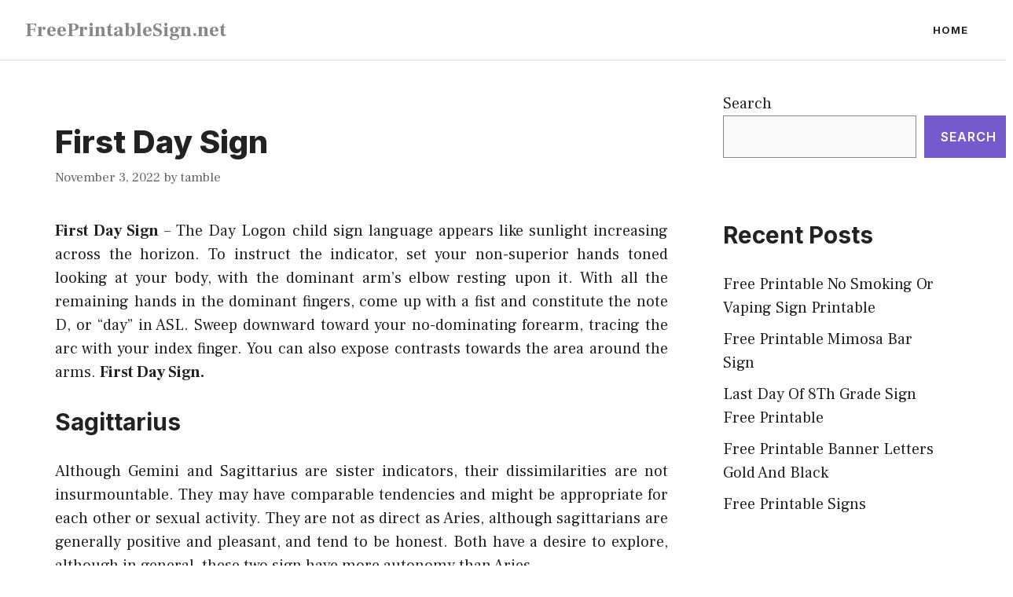

--- FILE ---
content_type: text/html; charset=UTF-8
request_url: https://www.freeprintablesign.net/first-day-sign/
body_size: 14788
content:
<!DOCTYPE html>
<html lang="en-US" prefix="og: https://ogp.me/ns#">
<head>
	<meta charset="UTF-8">
	<meta name="viewport" content="width=device-width, initial-scale=1">
<!-- Search Engine Optimization by Rank Math PRO - https://rankmath.com/ -->
<title>First Day Sign 2025 - FreePrintableSign.net</title>
<meta name="description" content="First Day Sign 2025 - First Day Sign - The Day Logon child sign language appears like sunlight increasing across the horizon. To instruct the indicator, set"/>
<meta name="robots" content="follow, index, max-snippet:-1, max-video-preview:-1, max-image-preview:large"/>
<link rel="canonical" href="https://www.freeprintablesign.net/first-day-sign/" />
<meta property="og:locale" content="en_US" />
<meta property="og:type" content="article" />
<meta property="og:title" content="First Day Sign 2025 - FreePrintableSign.net" />
<meta property="og:description" content="First Day Sign 2025 - First Day Sign - The Day Logon child sign language appears like sunlight increasing across the horizon. To instruct the indicator, set" />
<meta property="og:url" content="https://www.freeprintablesign.net/first-day-sign/" />
<meta property="og:site_name" content="FreePrintableSign.net" />
<meta property="article:tag" content="first day sign" />
<meta property="article:tag" content="first day sign board" />
<meta property="article:tag" content="first day sign kmart" />
<meta property="article:tag" content="first day sign of hiv" />
<meta property="article:tag" content="first day sign of pregnancy" />
<meta property="article:tag" content="first day sign print" />
<meta property="article:tag" content="first day sign printable" />
<meta property="article:tag" content="first day signs for school" />
<meta property="article:tag" content="first day signs free" />
<meta property="article:tag" content="first day signs of covid" />
<meta property="article:section" content="Day" />
<meta property="og:updated_time" content="2023-01-18T21:21:38-08:00" />
<meta property="og:image" content="https://www.freeprintablesign.net/wp-content/uploads/2023/01/first-day-of-preschool-sign-my-first-day-of-preschool-etsy-school-1-1024x1024.jpg" />
<meta property="og:image:secure_url" content="https://www.freeprintablesign.net/wp-content/uploads/2023/01/first-day-of-preschool-sign-my-first-day-of-preschool-etsy-school-1-1024x1024.jpg" />
<meta property="og:image:width" content="840" />
<meta property="og:image:height" content="840" />
<meta property="og:image:alt" content="First Day Of Preschool Sign My First Day Of Preschool Etsy School " />
<meta property="og:image:type" content="image/jpeg" />
<meta property="article:published_time" content="2022-11-03T18:19:22-08:00" />
<meta property="article:modified_time" content="2023-01-18T21:21:38-08:00" />
<meta name="twitter:card" content="summary_large_image" />
<meta name="twitter:title" content="First Day Sign 2025 - FreePrintableSign.net" />
<meta name="twitter:description" content="First Day Sign 2025 - First Day Sign - The Day Logon child sign language appears like sunlight increasing across the horizon. To instruct the indicator, set" />
<meta name="twitter:image" content="https://www.freeprintablesign.net/wp-content/uploads/2023/01/first-day-of-preschool-sign-my-first-day-of-preschool-etsy-school-1-1024x1024.jpg" />
<meta name="twitter:label1" content="Written by" />
<meta name="twitter:data1" content="tamble" />
<meta name="twitter:label2" content="Time to read" />
<meta name="twitter:data2" content="2 minutes" />
<script type="application/ld+json" class="rank-math-schema-pro">{"@context":"https://schema.org","@graph":[{"@type":"Organization","@id":"https://www.freeprintablesign.net/#organization","name":"EatleSecret.co.uk"},{"@type":"WebSite","@id":"https://www.freeprintablesign.net/#website","url":"https://www.freeprintablesign.net","name":"EatleSecret.co.uk","publisher":{"@id":"https://www.freeprintablesign.net/#organization"},"inLanguage":"en-US"},{"@type":"ImageObject","@id":"https://www.freeprintablesign.net/wp-content/uploads/2023/01/first-day-of-preschool-sign-my-first-day-of-preschool-etsy-school-1-scaled.jpg","url":"https://www.freeprintablesign.net/wp-content/uploads/2023/01/first-day-of-preschool-sign-my-first-day-of-preschool-etsy-school-1-scaled.jpg","width":"2560","height":"2560","caption":"First Day Of Preschool Sign My First Day Of Preschool Etsy School ","inLanguage":"en-US"},{"@type":"WebPage","@id":"https://www.freeprintablesign.net/first-day-sign/#webpage","url":"https://www.freeprintablesign.net/first-day-sign/","name":"First Day Sign 2025 - FreePrintableSign.net","datePublished":"2022-11-03T18:19:22-08:00","dateModified":"2023-01-18T21:21:38-08:00","isPartOf":{"@id":"https://www.freeprintablesign.net/#website"},"primaryImageOfPage":{"@id":"https://www.freeprintablesign.net/wp-content/uploads/2023/01/first-day-of-preschool-sign-my-first-day-of-preschool-etsy-school-1-scaled.jpg"},"inLanguage":"en-US"},{"@type":"Person","@id":"https://www.freeprintablesign.net/author/tamble/","name":"tamble","url":"https://www.freeprintablesign.net/author/tamble/","image":{"@type":"ImageObject","@id":"https://secure.gravatar.com/avatar/dfe914183d6e23ed53d203f943f0e236e74106f2eaf15ee96556edde78bdd1f9?s=96&amp;d=mm&amp;r=g","url":"https://secure.gravatar.com/avatar/dfe914183d6e23ed53d203f943f0e236e74106f2eaf15ee96556edde78bdd1f9?s=96&amp;d=mm&amp;r=g","caption":"tamble","inLanguage":"en-US"},"sameAs":["https://freeprintablesign.net"],"worksFor":{"@id":"https://www.freeprintablesign.net/#organization"}},{"@type":"BlogPosting","headline":"First Day Sign 2025 - FreePrintableSign.net","datePublished":"2022-11-03T18:19:22-08:00","dateModified":"2023-01-18T21:21:38-08:00","articleSection":"Day","author":{"@id":"https://www.freeprintablesign.net/author/tamble/","name":"tamble"},"publisher":{"@id":"https://www.freeprintablesign.net/#organization"},"description":"First Day Sign 2025 - First Day Sign - The Day Logon child sign language appears like sunlight increasing across the horizon. To instruct the indicator, set","name":"First Day Sign 2025 - FreePrintableSign.net","@id":"https://www.freeprintablesign.net/first-day-sign/#richSnippet","isPartOf":{"@id":"https://www.freeprintablesign.net/first-day-sign/#webpage"},"image":{"@id":"https://www.freeprintablesign.net/wp-content/uploads/2023/01/first-day-of-preschool-sign-my-first-day-of-preschool-etsy-school-1-scaled.jpg"},"inLanguage":"en-US","mainEntityOfPage":{"@id":"https://www.freeprintablesign.net/first-day-sign/#webpage"}}]}</script>
<!-- /Rank Math WordPress SEO plugin -->

<link rel='dns-prefetch' href='//www.freeprintablesign.net' />
<link href='https://fonts.gstatic.com' crossorigin rel='preconnect' />
<link href='https://fonts.googleapis.com' crossorigin rel='preconnect' />
<link rel="alternate" type="application/rss+xml" title="FreePrintableSign.net &raquo; Feed" href="https://www.freeprintablesign.net/feed/" />
<link rel="alternate" type="application/rss+xml" title="FreePrintableSign.net &raquo; Comments Feed" href="https://www.freeprintablesign.net/comments/feed/" />
<link rel="alternate" type="application/rss+xml" title="FreePrintableSign.net &raquo; First Day Sign Comments Feed" href="https://www.freeprintablesign.net/first-day-sign/feed/" />
<link rel="alternate" title="oEmbed (JSON)" type="application/json+oembed" href="https://www.freeprintablesign.net/wp-json/oembed/1.0/embed?url=https%3A%2F%2Fwww.freeprintablesign.net%2Ffirst-day-sign%2F" />
<link rel="alternate" title="oEmbed (XML)" type="text/xml+oembed" href="https://www.freeprintablesign.net/wp-json/oembed/1.0/embed?url=https%3A%2F%2Fwww.freeprintablesign.net%2Ffirst-day-sign%2F&#038;format=xml" />
<style id='wp-img-auto-sizes-contain-inline-css'>
img:is([sizes=auto i],[sizes^="auto," i]){contain-intrinsic-size:3000px 1500px}
/*# sourceURL=wp-img-auto-sizes-contain-inline-css */
</style>
<style id='wp-emoji-styles-inline-css'>

	img.wp-smiley, img.emoji {
		display: inline !important;
		border: none !important;
		box-shadow: none !important;
		height: 1em !important;
		width: 1em !important;
		margin: 0 0.07em !important;
		vertical-align: -0.1em !important;
		background: none !important;
		padding: 0 !important;
	}
/*# sourceURL=wp-emoji-styles-inline-css */
</style>
<style id='wp-block-library-inline-css'>
:root{--wp-block-synced-color:#7a00df;--wp-block-synced-color--rgb:122,0,223;--wp-bound-block-color:var(--wp-block-synced-color);--wp-editor-canvas-background:#ddd;--wp-admin-theme-color:#007cba;--wp-admin-theme-color--rgb:0,124,186;--wp-admin-theme-color-darker-10:#006ba1;--wp-admin-theme-color-darker-10--rgb:0,107,160.5;--wp-admin-theme-color-darker-20:#005a87;--wp-admin-theme-color-darker-20--rgb:0,90,135;--wp-admin-border-width-focus:2px}@media (min-resolution:192dpi){:root{--wp-admin-border-width-focus:1.5px}}.wp-element-button{cursor:pointer}:root .has-very-light-gray-background-color{background-color:#eee}:root .has-very-dark-gray-background-color{background-color:#313131}:root .has-very-light-gray-color{color:#eee}:root .has-very-dark-gray-color{color:#313131}:root .has-vivid-green-cyan-to-vivid-cyan-blue-gradient-background{background:linear-gradient(135deg,#00d084,#0693e3)}:root .has-purple-crush-gradient-background{background:linear-gradient(135deg,#34e2e4,#4721fb 50%,#ab1dfe)}:root .has-hazy-dawn-gradient-background{background:linear-gradient(135deg,#faaca8,#dad0ec)}:root .has-subdued-olive-gradient-background{background:linear-gradient(135deg,#fafae1,#67a671)}:root .has-atomic-cream-gradient-background{background:linear-gradient(135deg,#fdd79a,#004a59)}:root .has-nightshade-gradient-background{background:linear-gradient(135deg,#330968,#31cdcf)}:root .has-midnight-gradient-background{background:linear-gradient(135deg,#020381,#2874fc)}:root{--wp--preset--font-size--normal:16px;--wp--preset--font-size--huge:42px}.has-regular-font-size{font-size:1em}.has-larger-font-size{font-size:2.625em}.has-normal-font-size{font-size:var(--wp--preset--font-size--normal)}.has-huge-font-size{font-size:var(--wp--preset--font-size--huge)}.has-text-align-center{text-align:center}.has-text-align-left{text-align:left}.has-text-align-right{text-align:right}.has-fit-text{white-space:nowrap!important}#end-resizable-editor-section{display:none}.aligncenter{clear:both}.items-justified-left{justify-content:flex-start}.items-justified-center{justify-content:center}.items-justified-right{justify-content:flex-end}.items-justified-space-between{justify-content:space-between}.screen-reader-text{border:0;clip-path:inset(50%);height:1px;margin:-1px;overflow:hidden;padding:0;position:absolute;width:1px;word-wrap:normal!important}.screen-reader-text:focus{background-color:#ddd;clip-path:none;color:#444;display:block;font-size:1em;height:auto;left:5px;line-height:normal;padding:15px 23px 14px;text-decoration:none;top:5px;width:auto;z-index:100000}html :where(.has-border-color){border-style:solid}html :where([style*=border-top-color]){border-top-style:solid}html :where([style*=border-right-color]){border-right-style:solid}html :where([style*=border-bottom-color]){border-bottom-style:solid}html :where([style*=border-left-color]){border-left-style:solid}html :where([style*=border-width]){border-style:solid}html :where([style*=border-top-width]){border-top-style:solid}html :where([style*=border-right-width]){border-right-style:solid}html :where([style*=border-bottom-width]){border-bottom-style:solid}html :where([style*=border-left-width]){border-left-style:solid}html :where(img[class*=wp-image-]){height:auto;max-width:100%}:where(figure){margin:0 0 1em}html :where(.is-position-sticky){--wp-admin--admin-bar--position-offset:var(--wp-admin--admin-bar--height,0px)}@media screen and (max-width:600px){html :where(.is-position-sticky){--wp-admin--admin-bar--position-offset:0px}}

/*# sourceURL=wp-block-library-inline-css */
</style><style id='wp-block-categories-inline-css'>
.wp-block-categories{box-sizing:border-box}.wp-block-categories.alignleft{margin-right:2em}.wp-block-categories.alignright{margin-left:2em}.wp-block-categories.wp-block-categories-dropdown.aligncenter{text-align:center}.wp-block-categories .wp-block-categories__label{display:block;width:100%}
/*# sourceURL=https://www.freeprintablesign.net/wp-includes/blocks/categories/style.min.css */
</style>
<style id='wp-block-heading-inline-css'>
h1:where(.wp-block-heading).has-background,h2:where(.wp-block-heading).has-background,h3:where(.wp-block-heading).has-background,h4:where(.wp-block-heading).has-background,h5:where(.wp-block-heading).has-background,h6:where(.wp-block-heading).has-background{padding:1.25em 2.375em}h1.has-text-align-left[style*=writing-mode]:where([style*=vertical-lr]),h1.has-text-align-right[style*=writing-mode]:where([style*=vertical-rl]),h2.has-text-align-left[style*=writing-mode]:where([style*=vertical-lr]),h2.has-text-align-right[style*=writing-mode]:where([style*=vertical-rl]),h3.has-text-align-left[style*=writing-mode]:where([style*=vertical-lr]),h3.has-text-align-right[style*=writing-mode]:where([style*=vertical-rl]),h4.has-text-align-left[style*=writing-mode]:where([style*=vertical-lr]),h4.has-text-align-right[style*=writing-mode]:where([style*=vertical-rl]),h5.has-text-align-left[style*=writing-mode]:where([style*=vertical-lr]),h5.has-text-align-right[style*=writing-mode]:where([style*=vertical-rl]),h6.has-text-align-left[style*=writing-mode]:where([style*=vertical-lr]),h6.has-text-align-right[style*=writing-mode]:where([style*=vertical-rl]){rotate:180deg}
/*# sourceURL=https://www.freeprintablesign.net/wp-includes/blocks/heading/style.min.css */
</style>
<style id='wp-block-latest-posts-inline-css'>
.wp-block-latest-posts{box-sizing:border-box}.wp-block-latest-posts.alignleft{margin-right:2em}.wp-block-latest-posts.alignright{margin-left:2em}.wp-block-latest-posts.wp-block-latest-posts__list{list-style:none}.wp-block-latest-posts.wp-block-latest-posts__list li{clear:both;overflow-wrap:break-word}.wp-block-latest-posts.is-grid{display:flex;flex-wrap:wrap}.wp-block-latest-posts.is-grid li{margin:0 1.25em 1.25em 0;width:100%}@media (min-width:600px){.wp-block-latest-posts.columns-2 li{width:calc(50% - .625em)}.wp-block-latest-posts.columns-2 li:nth-child(2n){margin-right:0}.wp-block-latest-posts.columns-3 li{width:calc(33.33333% - .83333em)}.wp-block-latest-posts.columns-3 li:nth-child(3n){margin-right:0}.wp-block-latest-posts.columns-4 li{width:calc(25% - .9375em)}.wp-block-latest-posts.columns-4 li:nth-child(4n){margin-right:0}.wp-block-latest-posts.columns-5 li{width:calc(20% - 1em)}.wp-block-latest-posts.columns-5 li:nth-child(5n){margin-right:0}.wp-block-latest-posts.columns-6 li{width:calc(16.66667% - 1.04167em)}.wp-block-latest-posts.columns-6 li:nth-child(6n){margin-right:0}}:root :where(.wp-block-latest-posts.is-grid){padding:0}:root :where(.wp-block-latest-posts.wp-block-latest-posts__list){padding-left:0}.wp-block-latest-posts__post-author,.wp-block-latest-posts__post-date{display:block;font-size:.8125em}.wp-block-latest-posts__post-excerpt,.wp-block-latest-posts__post-full-content{margin-bottom:1em;margin-top:.5em}.wp-block-latest-posts__featured-image a{display:inline-block}.wp-block-latest-posts__featured-image img{height:auto;max-width:100%;width:auto}.wp-block-latest-posts__featured-image.alignleft{float:left;margin-right:1em}.wp-block-latest-posts__featured-image.alignright{float:right;margin-left:1em}.wp-block-latest-posts__featured-image.aligncenter{margin-bottom:1em;text-align:center}
/*# sourceURL=https://www.freeprintablesign.net/wp-includes/blocks/latest-posts/style.min.css */
</style>
<style id='wp-block-search-inline-css'>
.wp-block-search__button{margin-left:10px;word-break:normal}.wp-block-search__button.has-icon{line-height:0}.wp-block-search__button svg{height:1.25em;min-height:24px;min-width:24px;width:1.25em;fill:currentColor;vertical-align:text-bottom}:where(.wp-block-search__button){border:1px solid #ccc;padding:6px 10px}.wp-block-search__inside-wrapper{display:flex;flex:auto;flex-wrap:nowrap;max-width:100%}.wp-block-search__label{width:100%}.wp-block-search.wp-block-search__button-only .wp-block-search__button{box-sizing:border-box;display:flex;flex-shrink:0;justify-content:center;margin-left:0;max-width:100%}.wp-block-search.wp-block-search__button-only .wp-block-search__inside-wrapper{min-width:0!important;transition-property:width}.wp-block-search.wp-block-search__button-only .wp-block-search__input{flex-basis:100%;transition-duration:.3s}.wp-block-search.wp-block-search__button-only.wp-block-search__searchfield-hidden,.wp-block-search.wp-block-search__button-only.wp-block-search__searchfield-hidden .wp-block-search__inside-wrapper{overflow:hidden}.wp-block-search.wp-block-search__button-only.wp-block-search__searchfield-hidden .wp-block-search__input{border-left-width:0!important;border-right-width:0!important;flex-basis:0;flex-grow:0;margin:0;min-width:0!important;padding-left:0!important;padding-right:0!important;width:0!important}:where(.wp-block-search__input){appearance:none;border:1px solid #949494;flex-grow:1;font-family:inherit;font-size:inherit;font-style:inherit;font-weight:inherit;letter-spacing:inherit;line-height:inherit;margin-left:0;margin-right:0;min-width:3rem;padding:8px;text-decoration:unset!important;text-transform:inherit}:where(.wp-block-search__button-inside .wp-block-search__inside-wrapper){background-color:#fff;border:1px solid #949494;box-sizing:border-box;padding:4px}:where(.wp-block-search__button-inside .wp-block-search__inside-wrapper) .wp-block-search__input{border:none;border-radius:0;padding:0 4px}:where(.wp-block-search__button-inside .wp-block-search__inside-wrapper) .wp-block-search__input:focus{outline:none}:where(.wp-block-search__button-inside .wp-block-search__inside-wrapper) :where(.wp-block-search__button){padding:4px 8px}.wp-block-search.aligncenter .wp-block-search__inside-wrapper{margin:auto}.wp-block[data-align=right] .wp-block-search.wp-block-search__button-only .wp-block-search__inside-wrapper{float:right}
/*# sourceURL=https://www.freeprintablesign.net/wp-includes/blocks/search/style.min.css */
</style>
<style id='wp-block-group-inline-css'>
.wp-block-group{box-sizing:border-box}:where(.wp-block-group.wp-block-group-is-layout-constrained){position:relative}
/*# sourceURL=https://www.freeprintablesign.net/wp-includes/blocks/group/style.min.css */
</style>
<style id='global-styles-inline-css'>
:root{--wp--preset--aspect-ratio--square: 1;--wp--preset--aspect-ratio--4-3: 4/3;--wp--preset--aspect-ratio--3-4: 3/4;--wp--preset--aspect-ratio--3-2: 3/2;--wp--preset--aspect-ratio--2-3: 2/3;--wp--preset--aspect-ratio--16-9: 16/9;--wp--preset--aspect-ratio--9-16: 9/16;--wp--preset--color--black: #000000;--wp--preset--color--cyan-bluish-gray: #abb8c3;--wp--preset--color--white: #ffffff;--wp--preset--color--pale-pink: #f78da7;--wp--preset--color--vivid-red: #cf2e2e;--wp--preset--color--luminous-vivid-orange: #ff6900;--wp--preset--color--luminous-vivid-amber: #fcb900;--wp--preset--color--light-green-cyan: #7bdcb5;--wp--preset--color--vivid-green-cyan: #00d084;--wp--preset--color--pale-cyan-blue: #8ed1fc;--wp--preset--color--vivid-cyan-blue: #0693e3;--wp--preset--color--vivid-purple: #9b51e0;--wp--preset--color--contrast: var(--contrast);--wp--preset--color--contrast-2: var(--contrast-2);--wp--preset--color--contrast-3: var(--contrast-3);--wp--preset--color--base: var(--base);--wp--preset--color--base-2: var(--base-2);--wp--preset--color--base-3: var(--base-3);--wp--preset--color--accent: var(--accent);--wp--preset--gradient--vivid-cyan-blue-to-vivid-purple: linear-gradient(135deg,rgb(6,147,227) 0%,rgb(155,81,224) 100%);--wp--preset--gradient--light-green-cyan-to-vivid-green-cyan: linear-gradient(135deg,rgb(122,220,180) 0%,rgb(0,208,130) 100%);--wp--preset--gradient--luminous-vivid-amber-to-luminous-vivid-orange: linear-gradient(135deg,rgb(252,185,0) 0%,rgb(255,105,0) 100%);--wp--preset--gradient--luminous-vivid-orange-to-vivid-red: linear-gradient(135deg,rgb(255,105,0) 0%,rgb(207,46,46) 100%);--wp--preset--gradient--very-light-gray-to-cyan-bluish-gray: linear-gradient(135deg,rgb(238,238,238) 0%,rgb(169,184,195) 100%);--wp--preset--gradient--cool-to-warm-spectrum: linear-gradient(135deg,rgb(74,234,220) 0%,rgb(151,120,209) 20%,rgb(207,42,186) 40%,rgb(238,44,130) 60%,rgb(251,105,98) 80%,rgb(254,248,76) 100%);--wp--preset--gradient--blush-light-purple: linear-gradient(135deg,rgb(255,206,236) 0%,rgb(152,150,240) 100%);--wp--preset--gradient--blush-bordeaux: linear-gradient(135deg,rgb(254,205,165) 0%,rgb(254,45,45) 50%,rgb(107,0,62) 100%);--wp--preset--gradient--luminous-dusk: linear-gradient(135deg,rgb(255,203,112) 0%,rgb(199,81,192) 50%,rgb(65,88,208) 100%);--wp--preset--gradient--pale-ocean: linear-gradient(135deg,rgb(255,245,203) 0%,rgb(182,227,212) 50%,rgb(51,167,181) 100%);--wp--preset--gradient--electric-grass: linear-gradient(135deg,rgb(202,248,128) 0%,rgb(113,206,126) 100%);--wp--preset--gradient--midnight: linear-gradient(135deg,rgb(2,3,129) 0%,rgb(40,116,252) 100%);--wp--preset--font-size--small: 13px;--wp--preset--font-size--medium: 20px;--wp--preset--font-size--large: 36px;--wp--preset--font-size--x-large: 42px;--wp--preset--spacing--20: 0.44rem;--wp--preset--spacing--30: 0.67rem;--wp--preset--spacing--40: 1rem;--wp--preset--spacing--50: 1.5rem;--wp--preset--spacing--60: 2.25rem;--wp--preset--spacing--70: 3.38rem;--wp--preset--spacing--80: 5.06rem;--wp--preset--shadow--natural: 6px 6px 9px rgba(0, 0, 0, 0.2);--wp--preset--shadow--deep: 12px 12px 50px rgba(0, 0, 0, 0.4);--wp--preset--shadow--sharp: 6px 6px 0px rgba(0, 0, 0, 0.2);--wp--preset--shadow--outlined: 6px 6px 0px -3px rgb(255, 255, 255), 6px 6px rgb(0, 0, 0);--wp--preset--shadow--crisp: 6px 6px 0px rgb(0, 0, 0);}:where(.is-layout-flex){gap: 0.5em;}:where(.is-layout-grid){gap: 0.5em;}body .is-layout-flex{display: flex;}.is-layout-flex{flex-wrap: wrap;align-items: center;}.is-layout-flex > :is(*, div){margin: 0;}body .is-layout-grid{display: grid;}.is-layout-grid > :is(*, div){margin: 0;}:where(.wp-block-columns.is-layout-flex){gap: 2em;}:where(.wp-block-columns.is-layout-grid){gap: 2em;}:where(.wp-block-post-template.is-layout-flex){gap: 1.25em;}:where(.wp-block-post-template.is-layout-grid){gap: 1.25em;}.has-black-color{color: var(--wp--preset--color--black) !important;}.has-cyan-bluish-gray-color{color: var(--wp--preset--color--cyan-bluish-gray) !important;}.has-white-color{color: var(--wp--preset--color--white) !important;}.has-pale-pink-color{color: var(--wp--preset--color--pale-pink) !important;}.has-vivid-red-color{color: var(--wp--preset--color--vivid-red) !important;}.has-luminous-vivid-orange-color{color: var(--wp--preset--color--luminous-vivid-orange) !important;}.has-luminous-vivid-amber-color{color: var(--wp--preset--color--luminous-vivid-amber) !important;}.has-light-green-cyan-color{color: var(--wp--preset--color--light-green-cyan) !important;}.has-vivid-green-cyan-color{color: var(--wp--preset--color--vivid-green-cyan) !important;}.has-pale-cyan-blue-color{color: var(--wp--preset--color--pale-cyan-blue) !important;}.has-vivid-cyan-blue-color{color: var(--wp--preset--color--vivid-cyan-blue) !important;}.has-vivid-purple-color{color: var(--wp--preset--color--vivid-purple) !important;}.has-black-background-color{background-color: var(--wp--preset--color--black) !important;}.has-cyan-bluish-gray-background-color{background-color: var(--wp--preset--color--cyan-bluish-gray) !important;}.has-white-background-color{background-color: var(--wp--preset--color--white) !important;}.has-pale-pink-background-color{background-color: var(--wp--preset--color--pale-pink) !important;}.has-vivid-red-background-color{background-color: var(--wp--preset--color--vivid-red) !important;}.has-luminous-vivid-orange-background-color{background-color: var(--wp--preset--color--luminous-vivid-orange) !important;}.has-luminous-vivid-amber-background-color{background-color: var(--wp--preset--color--luminous-vivid-amber) !important;}.has-light-green-cyan-background-color{background-color: var(--wp--preset--color--light-green-cyan) !important;}.has-vivid-green-cyan-background-color{background-color: var(--wp--preset--color--vivid-green-cyan) !important;}.has-pale-cyan-blue-background-color{background-color: var(--wp--preset--color--pale-cyan-blue) !important;}.has-vivid-cyan-blue-background-color{background-color: var(--wp--preset--color--vivid-cyan-blue) !important;}.has-vivid-purple-background-color{background-color: var(--wp--preset--color--vivid-purple) !important;}.has-black-border-color{border-color: var(--wp--preset--color--black) !important;}.has-cyan-bluish-gray-border-color{border-color: var(--wp--preset--color--cyan-bluish-gray) !important;}.has-white-border-color{border-color: var(--wp--preset--color--white) !important;}.has-pale-pink-border-color{border-color: var(--wp--preset--color--pale-pink) !important;}.has-vivid-red-border-color{border-color: var(--wp--preset--color--vivid-red) !important;}.has-luminous-vivid-orange-border-color{border-color: var(--wp--preset--color--luminous-vivid-orange) !important;}.has-luminous-vivid-amber-border-color{border-color: var(--wp--preset--color--luminous-vivid-amber) !important;}.has-light-green-cyan-border-color{border-color: var(--wp--preset--color--light-green-cyan) !important;}.has-vivid-green-cyan-border-color{border-color: var(--wp--preset--color--vivid-green-cyan) !important;}.has-pale-cyan-blue-border-color{border-color: var(--wp--preset--color--pale-cyan-blue) !important;}.has-vivid-cyan-blue-border-color{border-color: var(--wp--preset--color--vivid-cyan-blue) !important;}.has-vivid-purple-border-color{border-color: var(--wp--preset--color--vivid-purple) !important;}.has-vivid-cyan-blue-to-vivid-purple-gradient-background{background: var(--wp--preset--gradient--vivid-cyan-blue-to-vivid-purple) !important;}.has-light-green-cyan-to-vivid-green-cyan-gradient-background{background: var(--wp--preset--gradient--light-green-cyan-to-vivid-green-cyan) !important;}.has-luminous-vivid-amber-to-luminous-vivid-orange-gradient-background{background: var(--wp--preset--gradient--luminous-vivid-amber-to-luminous-vivid-orange) !important;}.has-luminous-vivid-orange-to-vivid-red-gradient-background{background: var(--wp--preset--gradient--luminous-vivid-orange-to-vivid-red) !important;}.has-very-light-gray-to-cyan-bluish-gray-gradient-background{background: var(--wp--preset--gradient--very-light-gray-to-cyan-bluish-gray) !important;}.has-cool-to-warm-spectrum-gradient-background{background: var(--wp--preset--gradient--cool-to-warm-spectrum) !important;}.has-blush-light-purple-gradient-background{background: var(--wp--preset--gradient--blush-light-purple) !important;}.has-blush-bordeaux-gradient-background{background: var(--wp--preset--gradient--blush-bordeaux) !important;}.has-luminous-dusk-gradient-background{background: var(--wp--preset--gradient--luminous-dusk) !important;}.has-pale-ocean-gradient-background{background: var(--wp--preset--gradient--pale-ocean) !important;}.has-electric-grass-gradient-background{background: var(--wp--preset--gradient--electric-grass) !important;}.has-midnight-gradient-background{background: var(--wp--preset--gradient--midnight) !important;}.has-small-font-size{font-size: var(--wp--preset--font-size--small) !important;}.has-medium-font-size{font-size: var(--wp--preset--font-size--medium) !important;}.has-large-font-size{font-size: var(--wp--preset--font-size--large) !important;}.has-x-large-font-size{font-size: var(--wp--preset--font-size--x-large) !important;}
/*# sourceURL=global-styles-inline-css */
</style>

<style id='classic-theme-styles-inline-css'>
/*! This file is auto-generated */
.wp-block-button__link{color:#fff;background-color:#32373c;border-radius:9999px;box-shadow:none;text-decoration:none;padding:calc(.667em + 2px) calc(1.333em + 2px);font-size:1.125em}.wp-block-file__button{background:#32373c;color:#fff;text-decoration:none}
/*# sourceURL=/wp-includes/css/classic-themes.min.css */
</style>
<link rel='stylesheet' id='generate-comments-css' href='https://www.freeprintablesign.net/wp-content/themes/generatepress/assets/css/components/comments.min.css?ver=3.5.1' media='all' />
<link rel='stylesheet' id='generate-style-css' href='https://www.freeprintablesign.net/wp-content/themes/generatepress/assets/css/main.min.css?ver=3.5.1' media='all' />
<style id='generate-style-inline-css'>
.is-right-sidebar{width:30%;}.is-left-sidebar{width:30%;}.site-content .content-area{width:70%;}@media (max-width: 768px){.main-navigation .menu-toggle,.sidebar-nav-mobile:not(#sticky-placeholder){display:block;}.main-navigation ul,.gen-sidebar-nav,.main-navigation:not(.slideout-navigation):not(.toggled) .main-nav > ul,.has-inline-mobile-toggle #site-navigation .inside-navigation > *:not(.navigation-search):not(.main-nav){display:none;}.nav-align-right .inside-navigation,.nav-align-center .inside-navigation{justify-content:space-between;}.has-inline-mobile-toggle .mobile-menu-control-wrapper{display:flex;flex-wrap:wrap;}.has-inline-mobile-toggle .inside-header{flex-direction:row;text-align:left;flex-wrap:wrap;}.has-inline-mobile-toggle .header-widget,.has-inline-mobile-toggle #site-navigation{flex-basis:100%;}.nav-float-left .has-inline-mobile-toggle #site-navigation{order:10;}}
.dynamic-author-image-rounded{border-radius:100%;}.dynamic-featured-image, .dynamic-author-image{vertical-align:middle;}.one-container.blog .dynamic-content-template:not(:last-child), .one-container.archive .dynamic-content-template:not(:last-child){padding-bottom:0px;}.dynamic-entry-excerpt > p:last-child{margin-bottom:0px;}
/*# sourceURL=generate-style-inline-css */
</style>
<link rel='stylesheet' id='generate-google-fonts-css' href='https://fonts.googleapis.com/css?family=Frank+Ruhl+Libre%3A300%2Cregular%2C500%2C700%2C900%7CInter%3A100%2C200%2C300%2Cregular%2C500%2C600%2C700%2C800%2C900&#038;display=swap&#038;ver=3.5.1' media='all' />
<link rel='stylesheet' id='generatepress-dynamic-css' href='https://www.freeprintablesign.net/wp-content/uploads/generatepress/style.min.css?ver=1737540121' media='all' />
<link rel='stylesheet' id='generate-offside-css' href='https://www.freeprintablesign.net/wp-content/plugins/gp-premium/menu-plus/functions/css/offside.min.css?ver=2.5.0' media='all' />
<style id='generate-offside-inline-css'>
:root{--gp-slideout-width:265px;}.slideout-navigation.main-navigation{background-color:var(--base-3);}.slideout-navigation.main-navigation .main-nav ul li a{color:var(--contrast);}.slideout-navigation.main-navigation .main-nav ul li:not([class*="current-menu-"]):hover > a, .slideout-navigation.main-navigation .main-nav ul li:not([class*="current-menu-"]):focus > a, .slideout-navigation.main-navigation .main-nav ul li.sfHover:not([class*="current-menu-"]) > a{color:var(--contrast-2);background-color:var(--base-2);}.slideout-navigation.main-navigation .main-nav ul li[class*="current-menu-"] > a{color:var(--contrast);background-color:var(--base-3);}.slideout-navigation, .slideout-navigation a{color:var(--contrast);}.slideout-navigation button.slideout-exit{color:var(--contrast);padding-left:16px;padding-right:16px;}.slide-opened nav.toggled .menu-toggle:before{display:none;}@media (max-width: 768px){.menu-bar-item.slideout-toggle{display:none;}}
/*# sourceURL=generate-offside-inline-css */
</style>
<link rel="https://api.w.org/" href="https://www.freeprintablesign.net/wp-json/" /><link rel="alternate" title="JSON" type="application/json" href="https://www.freeprintablesign.net/wp-json/wp/v2/posts/9400" /><link rel="EditURI" type="application/rsd+xml" title="RSD" href="https://www.freeprintablesign.net/xmlrpc.php?rsd" />
<meta name="generator" content="WordPress 6.9" />
<link rel='shortlink' href='https://www.freeprintablesign.net/?p=9400' />
<link rel="pingback" href="https://www.freeprintablesign.net/xmlrpc.php">
		<style id="wp-custom-css">
			/* GeneratePress Site CSS */ /* grey line under navigation */
.site-header {
	border-bottom: 1px solid #dddddd;
}

/* makes featured article section full width */
.generate-columns-container .featured-column {
	width: 100%;
}

/* blockquote style */
blockquote {
  font-size: 22px;
  color: #666666;
  border-left: 2px solid #745acc;
  margin: 40px;
  padding: 0px 20px 0px 30px;
}

/* blockquote space below quote */
blockquote p {
  margin-bottom: 5px;
}

/* blockquote name text */
cite {
  font-size: 19px;
}
 /* End GeneratePress Site CSS */		</style>
		</head>

<body class="wp-singular post-template-default single single-post postid-9400 single-format-standard wp-embed-responsive wp-theme-generatepress post-image-above-header post-image-aligned-center slideout-enabled slideout-mobile sticky-menu-fade right-sidebar nav-float-right separate-containers header-aligned-left dropdown-hover" itemtype="https://schema.org/Blog" itemscope>
	<a class="screen-reader-text skip-link" href="#content" title="Skip to content">Skip to content</a>		<header class="site-header has-inline-mobile-toggle" id="masthead" aria-label="Site"  itemtype="https://schema.org/WPHeader" itemscope>
			<div class="inside-header">
				<div class="site-branding">
						<p class="main-title" itemprop="headline">
					<a href="https://www.freeprintablesign.net/" rel="home">FreePrintableSign.net</a>
				</p>
						
					</div>	<nav class="main-navigation mobile-menu-control-wrapper" id="mobile-menu-control-wrapper" aria-label="Mobile Toggle">
				<button data-nav="site-navigation" class="menu-toggle" aria-controls="generate-slideout-menu" aria-expanded="false">
			<span class="gp-icon icon-menu-bars"><svg viewBox="0 0 512 512" aria-hidden="true" xmlns="http://www.w3.org/2000/svg" width="1em" height="1em"><path d="M0 96c0-13.255 10.745-24 24-24h464c13.255 0 24 10.745 24 24s-10.745 24-24 24H24c-13.255 0-24-10.745-24-24zm0 160c0-13.255 10.745-24 24-24h464c13.255 0 24 10.745 24 24s-10.745 24-24 24H24c-13.255 0-24-10.745-24-24zm0 160c0-13.255 10.745-24 24-24h464c13.255 0 24 10.745 24 24s-10.745 24-24 24H24c-13.255 0-24-10.745-24-24z" /></svg><svg viewBox="0 0 512 512" aria-hidden="true" xmlns="http://www.w3.org/2000/svg" width="1em" height="1em"><path d="M71.029 71.029c9.373-9.372 24.569-9.372 33.942 0L256 222.059l151.029-151.03c9.373-9.372 24.569-9.372 33.942 0 9.372 9.373 9.372 24.569 0 33.942L289.941 256l151.03 151.029c9.372 9.373 9.372 24.569 0 33.942-9.373 9.372-24.569 9.372-33.942 0L256 289.941l-151.029 151.03c-9.373 9.372-24.569 9.372-33.942 0-9.372-9.373-9.372-24.569 0-33.942L222.059 256 71.029 104.971c-9.372-9.373-9.372-24.569 0-33.942z" /></svg></span><span class="screen-reader-text">Menu</span>		</button>
	</nav>
			<nav class="main-navigation sub-menu-right" id="site-navigation" aria-label="Primary"  itemtype="https://schema.org/SiteNavigationElement" itemscope>
			<div class="inside-navigation grid-container">
								<button class="menu-toggle" aria-controls="generate-slideout-menu" aria-expanded="false">
					<span class="gp-icon icon-menu-bars"><svg viewBox="0 0 512 512" aria-hidden="true" xmlns="http://www.w3.org/2000/svg" width="1em" height="1em"><path d="M0 96c0-13.255 10.745-24 24-24h464c13.255 0 24 10.745 24 24s-10.745 24-24 24H24c-13.255 0-24-10.745-24-24zm0 160c0-13.255 10.745-24 24-24h464c13.255 0 24 10.745 24 24s-10.745 24-24 24H24c-13.255 0-24-10.745-24-24zm0 160c0-13.255 10.745-24 24-24h464c13.255 0 24 10.745 24 24s-10.745 24-24 24H24c-13.255 0-24-10.745-24-24z" /></svg><svg viewBox="0 0 512 512" aria-hidden="true" xmlns="http://www.w3.org/2000/svg" width="1em" height="1em"><path d="M71.029 71.029c9.373-9.372 24.569-9.372 33.942 0L256 222.059l151.029-151.03c9.373-9.372 24.569-9.372 33.942 0 9.372 9.373 9.372 24.569 0 33.942L289.941 256l151.03 151.029c9.372 9.373 9.372 24.569 0 33.942-9.373 9.372-24.569 9.372-33.942 0L256 289.941l-151.029 151.03c-9.373 9.372-24.569 9.372-33.942 0-9.372-9.373-9.372-24.569 0-33.942L222.059 256 71.029 104.971c-9.372-9.373-9.372-24.569 0-33.942z" /></svg></span><span class="screen-reader-text">Menu</span>				</button>
				<div id="primary-menu" class="main-nav"><ul id="menu-menu-1" class=" menu sf-menu"><li id="menu-item-19" class="menu-item menu-item-type-custom menu-item-object-custom menu-item-19"><a href="https://freeprintablesign.net/">Home</a></li>
</ul></div>			</div>
		</nav>
					</div>
		</header>
		<center>
<script type="text/javascript">
	atOptions = {
		'key' : '861deccffcb7e46eb271f0e7829a622a',
		'format' : 'iframe',
		'height' : 90,
		'width' : 728,
		'params' : {}
	};
	document.write('<scr' + 'ipt type="text/javascript" src="http' + (location.protocol === 'https:' ? 's' : '') + '://www.highperformancedisplayformat.com/861deccffcb7e46eb271f0e7829a622a/invoke.js"></scr' + 'ipt>');
</script>
</center>
	<div class="site grid-container container hfeed" id="page">
				<div class="site-content" id="content">
			
	<div class="content-area" id="primary">
		<main class="site-main" id="main">
			
<article id="post-9400" class="post-9400 post type-post status-publish format-standard has-post-thumbnail hentry category-day tag-first-day-sign tag-first-day-sign-board tag-first-day-sign-kmart tag-first-day-sign-of-hiv tag-first-day-sign-of-pregnancy tag-first-day-sign-print tag-first-day-sign-printable tag-first-day-signs-for-school tag-first-day-signs-free tag-first-day-signs-of-covid" itemtype="https://schema.org/CreativeWork" itemscope>
	<div class="inside-article">
					<header class="entry-header">
				<h1 class="entry-title" itemprop="headline">First Day Sign</h1>		<div class="entry-meta">
			<span class="posted-on"><time class="updated" datetime="2023-01-18T21:21:38-08:00" itemprop="dateModified">January 18, 2023</time><time class="entry-date published" datetime="2022-11-03T18:19:22-08:00" itemprop="datePublished">November 3, 2022</time></span> <span class="byline">by <span class="author vcard" itemprop="author" itemtype="https://schema.org/Person" itemscope><a class="url fn n" href="https://www.freeprintablesign.net/author/tamble/" title="View all posts by tamble" rel="author" itemprop="url"><span class="author-name" itemprop="name">tamble</span></a></span></span> 		</div>
					</header>
			
		<div class="entry-content" itemprop="text">
			<p style="text-align: justify;"><span><strong><a href="https://www.freeprintablesign.net/">First Day Sign</a></strong> &#8211; </span>The Day Logon child sign language appears like sunlight increasing across the horizon. To instruct the indicator, set your non-superior hands toned looking at your body, with the dominant arm&#8217;s elbow resting upon it. With all the remaining hands in the dominant fingers, come up with a fist and constitute the note D, or &#8220;day&#8221; in ASL. Sweep downward toward your no-dominating forearm, tracing the arc with your index finger. You can also expose contrasts towards the area around the arms. <strong><span>First Day Sign.</span></strong></p>
<h2 style="text-align: justify;">Sagittarius</h2>

<p style="text-align: justify;">Although Gemini and Sagittarius are sister indicators, their dissimilarities are not insurmountable. They may have comparable tendencies and might be appropriate for each other or sexual activity. They are not as direct as Aries, although sagittarians are generally positive and pleasant, and tend to be honest. Both have a desire to explore, although in general, these two sign have more autonomy than Aries.</p>
<p align="center"><a href="https://www.freeprintablesign.net/first-day-sign/first-day-of-school-sign-editable-1st-day-of-school-sign-custom/"><img decoding="async" src="https://www.freeprintablesign.net/wp-content/uploads/2023/01/first-day-of-school-sign-editable-1st-day-of-school-sign-custom-1024x1024.jpg" alt="First Day Of School Sign Editable 1st Day Of School Sign Custom " /></a></p>
<h2 style="text-align: justify;">Gemini</h2>

<p style="text-align: justify;">The Gemini is actually a socially committed sign. They prosper on learning and knowledge. Can be erratic and overly chatty at times, though geminis are always up for a lively conversation. Geminis are by natural means wondering, plus they tend to move swiftly among sociable groups. The twin the outdoors of Gemini enables them to be each serious and sociable at the same time. Keep reading for a few enjoyable details of this intriguing signal!</p>
<p align="center"><a href="https://www.freeprintablesign.net/first-day-sign/first-day-of-school-chalkboard-signs-play-and-learn-every-day/"><img decoding="async" src="https://www.freeprintablesign.net/wp-content/uploads/2023/01/first-day-of-school-chalkboard-signs-play-and-learn-every-day-1024x820.jpg" alt="First Day Of School Chalkboard Signs Play And Learn Every Day" /></a></p>
<h2 style="text-align: justify;">Malignancy</h2>

<p style="text-align: justify;">The summer time is approaching, with it the year of pain. The appearance of Many forms of cancer has the waves of beach scans and summer drinks. Cancers is actually a signal with two unique characteristics: a comfortable coronary heart along with a protective exterior. Whilst the season is filled with chances to make share and friends adore, Varieties of cancer should be gentle with other individuals and avoid pinching. Below are great tips for the satisfied summer season. You could be usually the one to create summer&#8217;s ethereal disposition into a frosty winter&#8217;s day.</p>
<p align="center"><a href="https://www.freeprintablesign.net/first-day-sign/first-day-of-preschool-sign-my-first-day-of-preschool-etsy-school-13/"><img decoding="async" src="https://www.freeprintablesign.net/wp-content/uploads/2023/01/first-day-of-preschool-sign-my-first-day-of-preschool-etsy-school-1-1024x1024.jpg" alt="First Day Of Preschool Sign My First Day Of Preschool Etsy School " /></a></p>
<h2 style="text-align: justify;">Capricorn</h2>

<p style="text-align: justify;">Capricorns tend to be self-critical and lack empathy when it comes to relationships, as the earth sign. They location excessive benefit on the ability to stay by one&#8217;s individual guidelines and don&#8217;t have a lot persistence for affect. They often times grate on other indicators since they don&#8217;t love to spend some time to consider the consequences of the steps. While Capricorns are incredibly dedicated and are often very loyal to friends and family, they are certainly not constantly by far the most caring folks.</p>
<h2 style="text-align: justify;">Aquarius</h2>

<p style="text-align: justify;">The Aquarian can be a freeintellectual and spirited, humanitarian signal. Its unusual mother nature interests people who are curious by it and can do whichever it will require to get diverse. Using their distinctive abilities at words and conversation, Aquarians will make connections more challenging and fewer foreseeable. They are going to often go from the grain to accomplish their goals. They are generally alternative, and so are typically attracted to eccentric and unusual alliances. Here are a few popular qualities of an Aquarian:</p>
<h2 style="text-align: justify;">Scorpio</h2>

<p style="text-align: justify;">The Moon is debilitated in the sign of Scorpio, but no planet gets exalted or extinct in the zodiac. If your sign is ruled by it, you&#8217;re likely to have a fiery and passionate personality, this planet rules your intuition and emotions, so. Venus, alternatively, usually spends three to five several weeks inside a sign, as well as its effect on our way of life extends to how you behave in connections and bring in other folks. People delivered beneath this sign don&#8217;t hesitate intensive sensations and a persistence for a person they love.</p><h3>Gallery of First Day Sign</h3><div id='gallery-1' class='gallery galleryid-9400 gallery-columns-1 gallery-size-thumbnail'><figure class='gallery-item'>
			<div class='gallery-icon landscape'>
				<a href='https://www.freeprintablesign.net/first-day-sign/first-day-of-school-sign-editable-1st-day-of-school-sign-custom/#main'><img decoding="async" width="150" height="150" src="https://www.freeprintablesign.net/wp-content/uploads/2023/01/first-day-of-school-sign-editable-1st-day-of-school-sign-custom-150x150.jpg" class="attachment-thumbnail size-thumbnail" alt="First Day Of School Sign Editable 1st Day Of School Sign Custom" aria-describedby="gallery-1-9404" srcset="https://www.freeprintablesign.net/wp-content/uploads/2023/01/first-day-of-school-sign-editable-1st-day-of-school-sign-custom-150x150.jpg 150w, https://www.freeprintablesign.net/wp-content/uploads/2023/01/first-day-of-school-sign-editable-1st-day-of-school-sign-custom-300x300.jpg 300w, https://www.freeprintablesign.net/wp-content/uploads/2023/01/first-day-of-school-sign-editable-1st-day-of-school-sign-custom-1024x1024.jpg 1024w, https://www.freeprintablesign.net/wp-content/uploads/2023/01/first-day-of-school-sign-editable-1st-day-of-school-sign-custom-768x768.jpg 768w, https://www.freeprintablesign.net/wp-content/uploads/2023/01/first-day-of-school-sign-editable-1st-day-of-school-sign-custom-1536x1536.jpg 1536w, https://www.freeprintablesign.net/wp-content/uploads/2023/01/first-day-of-school-sign-editable-1st-day-of-school-sign-custom-2048x2048.jpg 2048w" sizes="(max-width: 150px) 100vw, 150px" /></a>
			</div>
				<figcaption class='wp-caption-text gallery-caption' id='gallery-1-9404'>
				<span>First Day Of School Sign Editable 1st Day Of School Sign Custom </span>
				</figcaption></figure><figure class='gallery-item'>
			<div class='gallery-icon landscape'>
				<a href='https://www.freeprintablesign.net/first-day-sign/first-day-of-school-chalkboard-signs-play-and-learn-every-day/#main'><img decoding="async" width="150" height="150" src="https://www.freeprintablesign.net/wp-content/uploads/2023/01/first-day-of-school-chalkboard-signs-play-and-learn-every-day-150x150.jpg" class="attachment-thumbnail size-thumbnail" alt="First Day Of School Chalkboard Signs Play And Learn Every Day" aria-describedby="gallery-1-9403" /></a>
			</div>
				<figcaption class='wp-caption-text gallery-caption' id='gallery-1-9403'>
				<span>First Day Of School Chalkboard Signs Play And Learn Every Day</span>
				</figcaption></figure><figure class='gallery-item'>
			<div class='gallery-icon landscape'>
				<a href='https://www.freeprintablesign.net/first-day-sign/first-day-of-preschool-sign-my-first-day-of-preschool-etsy-school-13/#main'><img decoding="async" width="150" height="150" src="https://www.freeprintablesign.net/wp-content/uploads/2023/01/first-day-of-preschool-sign-my-first-day-of-preschool-etsy-school-1-150x150.jpg" class="attachment-thumbnail size-thumbnail" alt="First Day Of Preschool Sign My First Day Of Preschool Etsy School" aria-describedby="gallery-1-9402" srcset="https://www.freeprintablesign.net/wp-content/uploads/2023/01/first-day-of-preschool-sign-my-first-day-of-preschool-etsy-school-1-150x150.jpg 150w, https://www.freeprintablesign.net/wp-content/uploads/2023/01/first-day-of-preschool-sign-my-first-day-of-preschool-etsy-school-1-300x300.jpg 300w, https://www.freeprintablesign.net/wp-content/uploads/2023/01/first-day-of-preschool-sign-my-first-day-of-preschool-etsy-school-1-1024x1024.jpg 1024w, https://www.freeprintablesign.net/wp-content/uploads/2023/01/first-day-of-preschool-sign-my-first-day-of-preschool-etsy-school-1-768x768.jpg 768w, https://www.freeprintablesign.net/wp-content/uploads/2023/01/first-day-of-preschool-sign-my-first-day-of-preschool-etsy-school-1-1536x1536.jpg 1536w, https://www.freeprintablesign.net/wp-content/uploads/2023/01/first-day-of-preschool-sign-my-first-day-of-preschool-etsy-school-1-2048x2048.jpg 2048w" sizes="(max-width: 150px) 100vw, 150px" /></a>
			</div>
				<figcaption class='wp-caption-text gallery-caption' id='gallery-1-9402'>
				<span>First Day Of Preschool Sign My First Day Of Preschool Etsy School </span>
				</figcaption></figure>
		</div>
		</div>

				<footer class="entry-meta" aria-label="Entry meta">
			<span class="cat-links"><span class="gp-icon icon-categories"><svg viewBox="0 0 512 512" aria-hidden="true" xmlns="http://www.w3.org/2000/svg" width="1em" height="1em"><path d="M0 112c0-26.51 21.49-48 48-48h110.014a48 48 0 0143.592 27.907l12.349 26.791A16 16 0 00228.486 128H464c26.51 0 48 21.49 48 48v224c0 26.51-21.49 48-48 48H48c-26.51 0-48-21.49-48-48V112z" /></svg></span><span class="screen-reader-text">Categories </span><a href="https://www.freeprintablesign.net/category/day/" rel="category tag">Day</a></span> <span class="tags-links"><span class="gp-icon icon-tags"><svg viewBox="0 0 512 512" aria-hidden="true" xmlns="http://www.w3.org/2000/svg" width="1em" height="1em"><path d="M20 39.5c-8.836 0-16 7.163-16 16v176c0 4.243 1.686 8.313 4.687 11.314l224 224c6.248 6.248 16.378 6.248 22.626 0l176-176c6.244-6.244 6.25-16.364.013-22.615l-223.5-224A15.999 15.999 0 00196.5 39.5H20zm56 96c0-13.255 10.745-24 24-24s24 10.745 24 24-10.745 24-24 24-24-10.745-24-24z"/><path d="M259.515 43.015c4.686-4.687 12.284-4.687 16.97 0l228 228c4.686 4.686 4.686 12.284 0 16.97l-180 180c-4.686 4.687-12.284 4.687-16.97 0-4.686-4.686-4.686-12.284 0-16.97L479.029 279.5 259.515 59.985c-4.686-4.686-4.686-12.284 0-16.97z" /></svg></span><span class="screen-reader-text">Tags </span><a href="https://www.freeprintablesign.net/tag/first-day-sign/" rel="tag">first day sign</a>, <a href="https://www.freeprintablesign.net/tag/first-day-sign-board/" rel="tag">first day sign board</a>, <a href="https://www.freeprintablesign.net/tag/first-day-sign-kmart/" rel="tag">first day sign kmart</a>, <a href="https://www.freeprintablesign.net/tag/first-day-sign-of-hiv/" rel="tag">first day sign of hiv</a>, <a href="https://www.freeprintablesign.net/tag/first-day-sign-of-pregnancy/" rel="tag">first day sign of pregnancy</a>, <a href="https://www.freeprintablesign.net/tag/first-day-sign-print/" rel="tag">first day sign print</a>, <a href="https://www.freeprintablesign.net/tag/first-day-sign-printable/" rel="tag">first day sign printable</a>, <a href="https://www.freeprintablesign.net/tag/first-day-signs-for-school/" rel="tag">first day signs for school</a>, <a href="https://www.freeprintablesign.net/tag/first-day-signs-free/" rel="tag">first day signs free</a>, <a href="https://www.freeprintablesign.net/tag/first-day-signs-of-covid/" rel="tag">first day signs of covid</a></span> 		<nav id="nav-below" class="post-navigation" aria-label="Posts">
			<div class="nav-previous"><span class="gp-icon icon-arrow-left"><svg viewBox="0 0 192 512" aria-hidden="true" xmlns="http://www.w3.org/2000/svg" width="1em" height="1em" fill-rule="evenodd" clip-rule="evenodd" stroke-linejoin="round" stroke-miterlimit="1.414"><path d="M178.425 138.212c0 2.265-1.133 4.813-2.832 6.512L64.276 256.001l111.317 111.277c1.7 1.7 2.832 4.247 2.832 6.513 0 2.265-1.133 4.813-2.832 6.512L161.43 394.46c-1.7 1.7-4.249 2.832-6.514 2.832-2.266 0-4.816-1.133-6.515-2.832L16.407 262.514c-1.699-1.7-2.832-4.248-2.832-6.513 0-2.265 1.133-4.813 2.832-6.512l131.994-131.947c1.7-1.699 4.249-2.831 6.515-2.831 2.265 0 4.815 1.132 6.514 2.831l14.163 14.157c1.7 1.7 2.832 3.965 2.832 6.513z" fill-rule="nonzero" /></svg></span><span class="prev"><a href="https://www.freeprintablesign.net/free-printable-last-day-of-school-signs-2022-2023/" rel="prev">Free Printable Last Day Of School Signs 2022 2023</a></span></div><div class="nav-next"><span class="gp-icon icon-arrow-right"><svg viewBox="0 0 192 512" aria-hidden="true" xmlns="http://www.w3.org/2000/svg" width="1em" height="1em" fill-rule="evenodd" clip-rule="evenodd" stroke-linejoin="round" stroke-miterlimit="1.414"><path d="M178.425 256.001c0 2.266-1.133 4.815-2.832 6.515L43.599 394.509c-1.7 1.7-4.248 2.833-6.514 2.833s-4.816-1.133-6.515-2.833l-14.163-14.162c-1.699-1.7-2.832-3.966-2.832-6.515 0-2.266 1.133-4.815 2.832-6.515l111.317-111.316L16.407 144.685c-1.699-1.7-2.832-4.249-2.832-6.515s1.133-4.815 2.832-6.515l14.163-14.162c1.7-1.7 4.249-2.833 6.515-2.833s4.815 1.133 6.514 2.833l131.994 131.993c1.7 1.7 2.832 4.249 2.832 6.515z" fill-rule="nonzero" /></svg></span><span class="next"><a href="https://www.freeprintablesign.net/march-6-sign/" rel="next">March 6 Sign</a></span></div>		</nav>
				</footer>
			</div>
</article>

			<div class="comments-area">
				<div id="comments">

		<div id="respond" class="comment-respond">
		<h3 id="reply-title" class="comment-reply-title">Leave a Comment <small><a rel="nofollow" id="cancel-comment-reply-link" href="/first-day-sign/#respond" style="display:none;">Cancel reply</a></small></h3><p class="must-log-in">You must be <a href="https://www.freeprintablesign.net/wp-login.php?redirect_to=https%3A%2F%2Fwww.freeprintablesign.net%2Ffirst-day-sign%2F">logged in</a> to post a comment.</p>	</div><!-- #respond -->
	
</div><!-- #comments -->
			</div>

					</main>
	</div>

	<div class="widget-area sidebar is-right-sidebar" id="right-sidebar">
	<div class="inside-right-sidebar">
		<aside id="block-2" class="widget inner-padding widget_block widget_search"><form role="search" method="get" action="https://www.freeprintablesign.net/" class="wp-block-search__button-outside wp-block-search__text-button wp-block-search"    ><label class="wp-block-search__label" for="wp-block-search__input-1" >Search</label><div class="wp-block-search__inside-wrapper" ><input class="wp-block-search__input" id="wp-block-search__input-1" placeholder="" value="" type="search" name="s" required /><button aria-label="Search" class="wp-block-search__button wp-element-button" type="submit" >Search</button></div></form></aside><aside id="block-3" class="widget inner-padding widget_block">
<div class="wp-block-group"><div class="wp-block-group__inner-container is-layout-flow wp-block-group-is-layout-flow">
<h2 class="wp-block-heading">Recent Posts</h2>


<ul class="wp-block-latest-posts__list wp-block-latest-posts"><li><a class="wp-block-latest-posts__post-title" href="https://www.freeprintablesign.net/free-printable-no-smoking-or-vaping-sign-printable/">Free Printable No Smoking Or Vaping Sign Printable</a></li>
<li><a class="wp-block-latest-posts__post-title" href="https://www.freeprintablesign.net/free-printable-mimosa-bar-sign/">Free Printable Mimosa Bar Sign</a></li>
<li><a class="wp-block-latest-posts__post-title" href="https://www.freeprintablesign.net/last-day-of-8th-grade-sign-free-printable-2/">Last Day Of 8Th Grade Sign Free Printable</a></li>
<li><a class="wp-block-latest-posts__post-title" href="https://www.freeprintablesign.net/free-printable-banner-letters-gold-and-black/">Free Printable Banner Letters Gold And Black</a></li>
<li><a class="wp-block-latest-posts__post-title" href="https://www.freeprintablesign.net/free-printable-signs/">Free Printable Signs</a></li>
</ul></div></div>
</aside><aside id="block-7" class="widget inner-padding widget_block widget_categories"><ul class="wp-block-categories-list wp-block-categories">	<li class="cat-item cat-item-3"><a href="https://www.freeprintablesign.net/category/day/">Day</a>
</li>
	<li class="cat-item cat-item-4"><a href="https://www.freeprintablesign.net/category/first/">First</a>
</li>
	<li class="cat-item cat-item-5"><a href="https://www.freeprintablesign.net/category/school/">School</a>
</li>
	<li class="cat-item cat-item-1"><a href="https://www.freeprintablesign.net/category/uncategorized/">Uncategorized</a>
</li>
	<li class="cat-item cat-item-6"><a href="https://www.freeprintablesign.net/category/wedding/">Wedding</a>
</li>
</ul></aside>	</div>
</div>

	</div>
</div>


<div class="site-footer">
			<footer class="site-info" aria-label="Site"  itemtype="https://schema.org/WPFooter" itemscope>
			<div class="inside-site-info grid-container">
								<div class="copyright-bar">
					<span class="copyright">&copy; 2025 FreePrintableSign.net</span> &bull; Built with <a href="https://generatepress.com" itemprop="url">GeneratePress</a>				</div>
			</div>
		</footer>
		</div>

		<nav id="generate-slideout-menu" class="main-navigation slideout-navigation do-overlay" itemtype="https://schema.org/SiteNavigationElement" itemscope>
			<div class="inside-navigation grid-container grid-parent">
				<button class="slideout-exit has-svg-icon"><span class="gp-icon pro-close">
				<svg viewBox="0 0 512 512" aria-hidden="true" role="img" version="1.1" xmlns="http://www.w3.org/2000/svg" xmlns:xlink="http://www.w3.org/1999/xlink" width="1em" height="1em">
					<path d="M71.029 71.029c9.373-9.372 24.569-9.372 33.942 0L256 222.059l151.029-151.03c9.373-9.372 24.569-9.372 33.942 0 9.372 9.373 9.372 24.569 0 33.942L289.941 256l151.03 151.029c9.372 9.373 9.372 24.569 0 33.942-9.373 9.372-24.569 9.372-33.942 0L256 289.941l-151.029 151.03c-9.373 9.372-24.569 9.372-33.942 0-9.372-9.373-9.372-24.569 0-33.942L222.059 256 71.029 104.971c-9.372-9.373-9.372-24.569 0-33.942z" />
				</svg>
			</span> <span class="screen-reader-text">Close</span></button>			</div><!-- .inside-navigation -->
		</nav><!-- #site-navigation -->

		<script type="speculationrules">
{"prefetch":[{"source":"document","where":{"and":[{"href_matches":"/*"},{"not":{"href_matches":["/wp-*.php","/wp-admin/*","/wp-content/uploads/*","/wp-content/*","/wp-content/plugins/*","/wp-content/themes/generatepress/*","/*\\?(.+)"]}},{"not":{"selector_matches":"a[rel~=\"nofollow\"]"}},{"not":{"selector_matches":".no-prefetch, .no-prefetch a"}}]},"eagerness":"conservative"}]}
</script>
<script id="generate-a11y">!function(){"use strict";if("querySelector"in document&&"addEventListener"in window){var e=document.body;e.addEventListener("mousedown",function(){e.classList.add("using-mouse")}),e.addEventListener("keydown",function(){e.classList.remove("using-mouse")})}}();</script><script id="generate-offside-js-extra">
var offSide = {"side":"left"};
//# sourceURL=generate-offside-js-extra
</script>
<script src="https://www.freeprintablesign.net/wp-content/plugins/gp-premium/menu-plus/functions/js/offside.min.js?ver=2.5.0" id="generate-offside-js"></script>
<script id="generate-menu-js-extra">
var generatepressMenu = {"toggleOpenedSubMenus":"1","openSubMenuLabel":"Open Sub-Menu","closeSubMenuLabel":"Close Sub-Menu"};
//# sourceURL=generate-menu-js-extra
</script>
<script src="https://www.freeprintablesign.net/wp-content/themes/generatepress/assets/js/menu.min.js?ver=3.5.1" id="generate-menu-js"></script>
<script src="https://www.freeprintablesign.net/wp-includes/js/comment-reply.min.js?ver=6.9" id="comment-reply-js" async data-wp-strategy="async" fetchpriority="low"></script>
<script id="wp-emoji-settings" type="application/json">
{"baseUrl":"https://s.w.org/images/core/emoji/17.0.2/72x72/","ext":".png","svgUrl":"https://s.w.org/images/core/emoji/17.0.2/svg/","svgExt":".svg","source":{"concatemoji":"https://www.freeprintablesign.net/wp-includes/js/wp-emoji-release.min.js?ver=6.9"}}
</script>
<script type="module">
/*! This file is auto-generated */
const a=JSON.parse(document.getElementById("wp-emoji-settings").textContent),o=(window._wpemojiSettings=a,"wpEmojiSettingsSupports"),s=["flag","emoji"];function i(e){try{var t={supportTests:e,timestamp:(new Date).valueOf()};sessionStorage.setItem(o,JSON.stringify(t))}catch(e){}}function c(e,t,n){e.clearRect(0,0,e.canvas.width,e.canvas.height),e.fillText(t,0,0);t=new Uint32Array(e.getImageData(0,0,e.canvas.width,e.canvas.height).data);e.clearRect(0,0,e.canvas.width,e.canvas.height),e.fillText(n,0,0);const a=new Uint32Array(e.getImageData(0,0,e.canvas.width,e.canvas.height).data);return t.every((e,t)=>e===a[t])}function p(e,t){e.clearRect(0,0,e.canvas.width,e.canvas.height),e.fillText(t,0,0);var n=e.getImageData(16,16,1,1);for(let e=0;e<n.data.length;e++)if(0!==n.data[e])return!1;return!0}function u(e,t,n,a){switch(t){case"flag":return n(e,"\ud83c\udff3\ufe0f\u200d\u26a7\ufe0f","\ud83c\udff3\ufe0f\u200b\u26a7\ufe0f")?!1:!n(e,"\ud83c\udde8\ud83c\uddf6","\ud83c\udde8\u200b\ud83c\uddf6")&&!n(e,"\ud83c\udff4\udb40\udc67\udb40\udc62\udb40\udc65\udb40\udc6e\udb40\udc67\udb40\udc7f","\ud83c\udff4\u200b\udb40\udc67\u200b\udb40\udc62\u200b\udb40\udc65\u200b\udb40\udc6e\u200b\udb40\udc67\u200b\udb40\udc7f");case"emoji":return!a(e,"\ud83e\u1fac8")}return!1}function f(e,t,n,a){let r;const o=(r="undefined"!=typeof WorkerGlobalScope&&self instanceof WorkerGlobalScope?new OffscreenCanvas(300,150):document.createElement("canvas")).getContext("2d",{willReadFrequently:!0}),s=(o.textBaseline="top",o.font="600 32px Arial",{});return e.forEach(e=>{s[e]=t(o,e,n,a)}),s}function r(e){var t=document.createElement("script");t.src=e,t.defer=!0,document.head.appendChild(t)}a.supports={everything:!0,everythingExceptFlag:!0},new Promise(t=>{let n=function(){try{var e=JSON.parse(sessionStorage.getItem(o));if("object"==typeof e&&"number"==typeof e.timestamp&&(new Date).valueOf()<e.timestamp+604800&&"object"==typeof e.supportTests)return e.supportTests}catch(e){}return null}();if(!n){if("undefined"!=typeof Worker&&"undefined"!=typeof OffscreenCanvas&&"undefined"!=typeof URL&&URL.createObjectURL&&"undefined"!=typeof Blob)try{var e="postMessage("+f.toString()+"("+[JSON.stringify(s),u.toString(),c.toString(),p.toString()].join(",")+"));",a=new Blob([e],{type:"text/javascript"});const r=new Worker(URL.createObjectURL(a),{name:"wpTestEmojiSupports"});return void(r.onmessage=e=>{i(n=e.data),r.terminate(),t(n)})}catch(e){}i(n=f(s,u,c,p))}t(n)}).then(e=>{for(const n in e)a.supports[n]=e[n],a.supports.everything=a.supports.everything&&a.supports[n],"flag"!==n&&(a.supports.everythingExceptFlag=a.supports.everythingExceptFlag&&a.supports[n]);var t;a.supports.everythingExceptFlag=a.supports.everythingExceptFlag&&!a.supports.flag,a.supports.everything||((t=a.source||{}).concatemoji?r(t.concatemoji):t.wpemoji&&t.twemoji&&(r(t.twemoji),r(t.wpemoji)))});
//# sourceURL=https://www.freeprintablesign.net/wp-includes/js/wp-emoji-loader.min.js
</script>

<script defer src="https://static.cloudflareinsights.com/beacon.min.js/vcd15cbe7772f49c399c6a5babf22c1241717689176015" integrity="sha512-ZpsOmlRQV6y907TI0dKBHq9Md29nnaEIPlkf84rnaERnq6zvWvPUqr2ft8M1aS28oN72PdrCzSjY4U6VaAw1EQ==" data-cf-beacon='{"version":"2024.11.0","token":"dfd2eb6f18494034b8e3581e62204b42","r":1,"server_timing":{"name":{"cfCacheStatus":true,"cfEdge":true,"cfExtPri":true,"cfL4":true,"cfOrigin":true,"cfSpeedBrain":true},"location_startswith":null}}' crossorigin="anonymous"></script>
</body>
</html>
